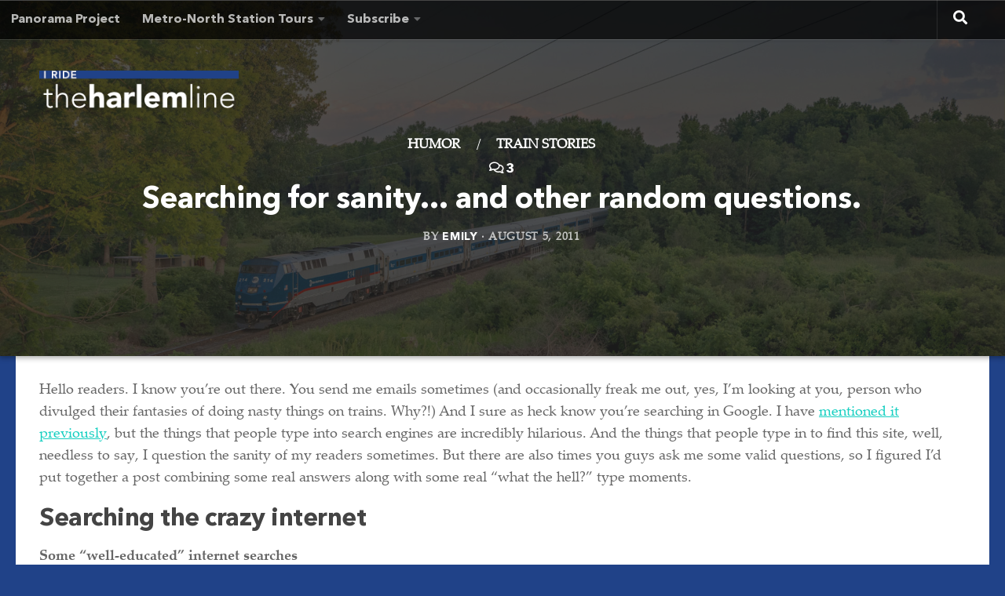

--- FILE ---
content_type: text/html; charset=UTF-8
request_url: https://www.iridetheharlemline.com/2011/08/05/searching-for-sanity-and-other-random-questions/
body_size: 19569
content:
<!DOCTYPE html>
<html class="no-js" lang="en-US" prefix="og: http://ogp.me/ns# fb: http://ogp.me/ns/fb#">
<head>
  <meta charset="UTF-8">
  <meta name="viewport" content="width=device-width, initial-scale=1.0">
  <link rel="profile" href="https://gmpg.org/xfn/11" />
  <link rel="pingback" href="https://www.iridetheharlemline.com/xmlrpc.php">

          <style id="wfc-base-style" type="text/css">
             .wfc-reset-menu-item-first-letter .navbar .nav>li>a:first-letter {font-size: inherit;}.format-icon:before {color: #5A5A5A;}article .format-icon.tc-hide-icon:before, .safari article.format-video .format-icon.tc-hide-icon:before, .chrome article.format-video .format-icon.tc-hide-icon:before, .safari article.format-image .format-icon.tc-hide-icon:before, .chrome article.format-image .format-icon.tc-hide-icon:before, .safari article.format-gallery .format-icon.tc-hide-icon:before, .safari article.attachment .format-icon.tc-hide-icon:before, .chrome article.format-gallery .format-icon.tc-hide-icon:before, .chrome article.attachment .format-icon.tc-hide-icon:before {content: none!important;}h2#tc-comment-title.tc-hide-icon:before {content: none!important;}.archive .archive-header h1.format-icon.tc-hide-icon:before {content: none!important;}.tc-sidebar h3.widget-title.tc-hide-icon:before {content: none!important;}.footer-widgets h3.widget-title.tc-hide-icon:before {content: none!important;}.tc-hide-icon i, i.tc-hide-icon {display: none !important;}.carousel-control {font-family: "Helvetica Neue", Helvetica, Arial, sans-serif;}.social-block a {font-size: 18px;}footer#footer .colophon .social-block a {font-size: 16px;}.social-block.widget_social a {font-size: 14px;}
        </style>
        <title>Searching for sanity&#8230; and other random questions. &#8211; I Ride The Harlem Line</title>
<meta name='robots' content='max-image-preview:large' />
	<style>img:is([sizes="auto" i], [sizes^="auto," i]) { contain-intrinsic-size: 3000px 1500px }</style>
	<script>document.documentElement.className = document.documentElement.className.replace("no-js","js");</script>
<link rel='dns-prefetch' href='//www.googletagmanager.com' />
<link rel='dns-prefetch' href='//pagead2.googlesyndication.com' />
<link rel="alternate" type="application/rss+xml" title="I Ride The Harlem Line &raquo; Feed" href="https://www.iridetheharlemline.com/feed/" />
<link rel="alternate" type="application/rss+xml" title="I Ride The Harlem Line &raquo; Comments Feed" href="https://www.iridetheharlemline.com/comments/feed/" />
<link rel="alternate" type="application/rss+xml" title="I Ride The Harlem Line &raquo; Searching for sanity&#8230; and other random questions. Comments Feed" href="https://www.iridetheharlemline.com/2011/08/05/searching-for-sanity-and-other-random-questions/feed/" />
<link rel='stylesheet' id='wp-block-library-css' href='https://www.iridetheharlemline.com/wp-includes/css/dist/block-library/style.min.css?ver=9a14848d84d6d8cdf3ba263c09d0be48' media='all' />
<style id='global-styles-inline-css'>
:root{--wp--preset--aspect-ratio--square: 1;--wp--preset--aspect-ratio--4-3: 4/3;--wp--preset--aspect-ratio--3-4: 3/4;--wp--preset--aspect-ratio--3-2: 3/2;--wp--preset--aspect-ratio--2-3: 2/3;--wp--preset--aspect-ratio--16-9: 16/9;--wp--preset--aspect-ratio--9-16: 9/16;--wp--preset--color--black: #000000;--wp--preset--color--cyan-bluish-gray: #abb8c3;--wp--preset--color--white: #ffffff;--wp--preset--color--pale-pink: #f78da7;--wp--preset--color--vivid-red: #cf2e2e;--wp--preset--color--luminous-vivid-orange: #ff6900;--wp--preset--color--luminous-vivid-amber: #fcb900;--wp--preset--color--light-green-cyan: #7bdcb5;--wp--preset--color--vivid-green-cyan: #00d084;--wp--preset--color--pale-cyan-blue: #8ed1fc;--wp--preset--color--vivid-cyan-blue: #0693e3;--wp--preset--color--vivid-purple: #9b51e0;--wp--preset--gradient--vivid-cyan-blue-to-vivid-purple: linear-gradient(135deg,rgba(6,147,227,1) 0%,rgb(155,81,224) 100%);--wp--preset--gradient--light-green-cyan-to-vivid-green-cyan: linear-gradient(135deg,rgb(122,220,180) 0%,rgb(0,208,130) 100%);--wp--preset--gradient--luminous-vivid-amber-to-luminous-vivid-orange: linear-gradient(135deg,rgba(252,185,0,1) 0%,rgba(255,105,0,1) 100%);--wp--preset--gradient--luminous-vivid-orange-to-vivid-red: linear-gradient(135deg,rgba(255,105,0,1) 0%,rgb(207,46,46) 100%);--wp--preset--gradient--very-light-gray-to-cyan-bluish-gray: linear-gradient(135deg,rgb(238,238,238) 0%,rgb(169,184,195) 100%);--wp--preset--gradient--cool-to-warm-spectrum: linear-gradient(135deg,rgb(74,234,220) 0%,rgb(151,120,209) 20%,rgb(207,42,186) 40%,rgb(238,44,130) 60%,rgb(251,105,98) 80%,rgb(254,248,76) 100%);--wp--preset--gradient--blush-light-purple: linear-gradient(135deg,rgb(255,206,236) 0%,rgb(152,150,240) 100%);--wp--preset--gradient--blush-bordeaux: linear-gradient(135deg,rgb(254,205,165) 0%,rgb(254,45,45) 50%,rgb(107,0,62) 100%);--wp--preset--gradient--luminous-dusk: linear-gradient(135deg,rgb(255,203,112) 0%,rgb(199,81,192) 50%,rgb(65,88,208) 100%);--wp--preset--gradient--pale-ocean: linear-gradient(135deg,rgb(255,245,203) 0%,rgb(182,227,212) 50%,rgb(51,167,181) 100%);--wp--preset--gradient--electric-grass: linear-gradient(135deg,rgb(202,248,128) 0%,rgb(113,206,126) 100%);--wp--preset--gradient--midnight: linear-gradient(135deg,rgb(2,3,129) 0%,rgb(40,116,252) 100%);--wp--preset--font-size--small: 13px;--wp--preset--font-size--medium: 20px;--wp--preset--font-size--large: 36px;--wp--preset--font-size--x-large: 42px;--wp--preset--font-family--palatino-regular: palatino-regular;--wp--preset--font-family--palatino-italic: palatino-italic;--wp--preset--font-family--palatino-bold: palatino-bold;--wp--preset--font-family--avenir-bold: avenir-bold;--wp--preset--spacing--20: 0.44rem;--wp--preset--spacing--30: 0.67rem;--wp--preset--spacing--40: 1rem;--wp--preset--spacing--50: 1.5rem;--wp--preset--spacing--60: 2.25rem;--wp--preset--spacing--70: 3.38rem;--wp--preset--spacing--80: 5.06rem;--wp--preset--shadow--natural: 6px 6px 9px rgba(0, 0, 0, 0.2);--wp--preset--shadow--deep: 12px 12px 50px rgba(0, 0, 0, 0.4);--wp--preset--shadow--sharp: 6px 6px 0px rgba(0, 0, 0, 0.2);--wp--preset--shadow--outlined: 6px 6px 0px -3px rgba(255, 255, 255, 1), 6px 6px rgba(0, 0, 0, 1);--wp--preset--shadow--crisp: 6px 6px 0px rgba(0, 0, 0, 1);}:where(body) { margin: 0; }.wp-site-blocks > .alignleft { float: left; margin-right: 2em; }.wp-site-blocks > .alignright { float: right; margin-left: 2em; }.wp-site-blocks > .aligncenter { justify-content: center; margin-left: auto; margin-right: auto; }:where(.is-layout-flex){gap: 0.5em;}:where(.is-layout-grid){gap: 0.5em;}.is-layout-flow > .alignleft{float: left;margin-inline-start: 0;margin-inline-end: 2em;}.is-layout-flow > .alignright{float: right;margin-inline-start: 2em;margin-inline-end: 0;}.is-layout-flow > .aligncenter{margin-left: auto !important;margin-right: auto !important;}.is-layout-constrained > .alignleft{float: left;margin-inline-start: 0;margin-inline-end: 2em;}.is-layout-constrained > .alignright{float: right;margin-inline-start: 2em;margin-inline-end: 0;}.is-layout-constrained > .aligncenter{margin-left: auto !important;margin-right: auto !important;}.is-layout-constrained > :where(:not(.alignleft):not(.alignright):not(.alignfull)){margin-left: auto !important;margin-right: auto !important;}body .is-layout-flex{display: flex;}.is-layout-flex{flex-wrap: wrap;align-items: center;}.is-layout-flex > :is(*, div){margin: 0;}body .is-layout-grid{display: grid;}.is-layout-grid > :is(*, div){margin: 0;}body{padding-top: 0px;padding-right: 0px;padding-bottom: 0px;padding-left: 0px;}a:where(:not(.wp-element-button)){text-decoration: underline;}:root :where(.wp-element-button, .wp-block-button__link){background-color: #32373c;border-width: 0;color: #fff;font-family: inherit;font-size: inherit;line-height: inherit;padding: calc(0.667em + 2px) calc(1.333em + 2px);text-decoration: none;}.has-black-color{color: var(--wp--preset--color--black) !important;}.has-cyan-bluish-gray-color{color: var(--wp--preset--color--cyan-bluish-gray) !important;}.has-white-color{color: var(--wp--preset--color--white) !important;}.has-pale-pink-color{color: var(--wp--preset--color--pale-pink) !important;}.has-vivid-red-color{color: var(--wp--preset--color--vivid-red) !important;}.has-luminous-vivid-orange-color{color: var(--wp--preset--color--luminous-vivid-orange) !important;}.has-luminous-vivid-amber-color{color: var(--wp--preset--color--luminous-vivid-amber) !important;}.has-light-green-cyan-color{color: var(--wp--preset--color--light-green-cyan) !important;}.has-vivid-green-cyan-color{color: var(--wp--preset--color--vivid-green-cyan) !important;}.has-pale-cyan-blue-color{color: var(--wp--preset--color--pale-cyan-blue) !important;}.has-vivid-cyan-blue-color{color: var(--wp--preset--color--vivid-cyan-blue) !important;}.has-vivid-purple-color{color: var(--wp--preset--color--vivid-purple) !important;}.has-black-background-color{background-color: var(--wp--preset--color--black) !important;}.has-cyan-bluish-gray-background-color{background-color: var(--wp--preset--color--cyan-bluish-gray) !important;}.has-white-background-color{background-color: var(--wp--preset--color--white) !important;}.has-pale-pink-background-color{background-color: var(--wp--preset--color--pale-pink) !important;}.has-vivid-red-background-color{background-color: var(--wp--preset--color--vivid-red) !important;}.has-luminous-vivid-orange-background-color{background-color: var(--wp--preset--color--luminous-vivid-orange) !important;}.has-luminous-vivid-amber-background-color{background-color: var(--wp--preset--color--luminous-vivid-amber) !important;}.has-light-green-cyan-background-color{background-color: var(--wp--preset--color--light-green-cyan) !important;}.has-vivid-green-cyan-background-color{background-color: var(--wp--preset--color--vivid-green-cyan) !important;}.has-pale-cyan-blue-background-color{background-color: var(--wp--preset--color--pale-cyan-blue) !important;}.has-vivid-cyan-blue-background-color{background-color: var(--wp--preset--color--vivid-cyan-blue) !important;}.has-vivid-purple-background-color{background-color: var(--wp--preset--color--vivid-purple) !important;}.has-black-border-color{border-color: var(--wp--preset--color--black) !important;}.has-cyan-bluish-gray-border-color{border-color: var(--wp--preset--color--cyan-bluish-gray) !important;}.has-white-border-color{border-color: var(--wp--preset--color--white) !important;}.has-pale-pink-border-color{border-color: var(--wp--preset--color--pale-pink) !important;}.has-vivid-red-border-color{border-color: var(--wp--preset--color--vivid-red) !important;}.has-luminous-vivid-orange-border-color{border-color: var(--wp--preset--color--luminous-vivid-orange) !important;}.has-luminous-vivid-amber-border-color{border-color: var(--wp--preset--color--luminous-vivid-amber) !important;}.has-light-green-cyan-border-color{border-color: var(--wp--preset--color--light-green-cyan) !important;}.has-vivid-green-cyan-border-color{border-color: var(--wp--preset--color--vivid-green-cyan) !important;}.has-pale-cyan-blue-border-color{border-color: var(--wp--preset--color--pale-cyan-blue) !important;}.has-vivid-cyan-blue-border-color{border-color: var(--wp--preset--color--vivid-cyan-blue) !important;}.has-vivid-purple-border-color{border-color: var(--wp--preset--color--vivid-purple) !important;}.has-vivid-cyan-blue-to-vivid-purple-gradient-background{background: var(--wp--preset--gradient--vivid-cyan-blue-to-vivid-purple) !important;}.has-light-green-cyan-to-vivid-green-cyan-gradient-background{background: var(--wp--preset--gradient--light-green-cyan-to-vivid-green-cyan) !important;}.has-luminous-vivid-amber-to-luminous-vivid-orange-gradient-background{background: var(--wp--preset--gradient--luminous-vivid-amber-to-luminous-vivid-orange) !important;}.has-luminous-vivid-orange-to-vivid-red-gradient-background{background: var(--wp--preset--gradient--luminous-vivid-orange-to-vivid-red) !important;}.has-very-light-gray-to-cyan-bluish-gray-gradient-background{background: var(--wp--preset--gradient--very-light-gray-to-cyan-bluish-gray) !important;}.has-cool-to-warm-spectrum-gradient-background{background: var(--wp--preset--gradient--cool-to-warm-spectrum) !important;}.has-blush-light-purple-gradient-background{background: var(--wp--preset--gradient--blush-light-purple) !important;}.has-blush-bordeaux-gradient-background{background: var(--wp--preset--gradient--blush-bordeaux) !important;}.has-luminous-dusk-gradient-background{background: var(--wp--preset--gradient--luminous-dusk) !important;}.has-pale-ocean-gradient-background{background: var(--wp--preset--gradient--pale-ocean) !important;}.has-electric-grass-gradient-background{background: var(--wp--preset--gradient--electric-grass) !important;}.has-midnight-gradient-background{background: var(--wp--preset--gradient--midnight) !important;}.has-small-font-size{font-size: var(--wp--preset--font-size--small) !important;}.has-medium-font-size{font-size: var(--wp--preset--font-size--medium) !important;}.has-large-font-size{font-size: var(--wp--preset--font-size--large) !important;}.has-x-large-font-size{font-size: var(--wp--preset--font-size--x-large) !important;}.has-palatino-regular-font-family{font-family: var(--wp--preset--font-family--palatino-regular) !important;}.has-palatino-italic-font-family{font-family: var(--wp--preset--font-family--palatino-italic) !important;}.has-palatino-bold-font-family{font-family: var(--wp--preset--font-family--palatino-bold) !important;}.has-avenir-bold-font-family{font-family: var(--wp--preset--font-family--avenir-bold) !important;}
:where(.wp-block-post-template.is-layout-flex){gap: 1.25em;}:where(.wp-block-post-template.is-layout-grid){gap: 1.25em;}
:where(.wp-block-columns.is-layout-flex){gap: 2em;}:where(.wp-block-columns.is-layout-grid){gap: 2em;}
:root :where(.wp-block-pullquote){font-size: 1.5em;line-height: 1.6;}
</style>
<link rel='stylesheet' id='uaf_client_css-css' href='https://www.iridetheharlemline.com/wp-content/uploads/useanyfont/uaf.css?ver=1764308190' media='all' />
<link rel='stylesheet' id='uag-style-4835-css' href='https://www.iridetheharlemline.com/wp-content/uploads/uag-plugin/assets/5000/uag-css-4835.css?ver=1762629365' media='all' />
<link rel='stylesheet' id='hph-front-style-css' href='https://www.iridetheharlemline.com/wp-content/themes/hueman-pro/addons/assets/front/css/hph-front.css?ver=1.4.251764524485' media='all' />
<link rel='stylesheet' id='hueman-main-style-css' href='https://www.iridetheharlemline.com/wp-content/themes/hueman-pro/assets/front/css/main.min.css?ver=1764524485' media='all' />
<style id='hueman-main-style-inline-css'>
body { font-size:1.00rem; }@media only screen and (min-width: 720px) {
        .nav > li { font-size:1.00rem; }
      }.is-scrolled #header #nav-mobile { background-color: #454e5c; background-color: rgba(69,78,92,0.90) }body { background-color: #204288; }
#ha-large-header .pc-section-slider { height:63vh!important }
#_contextualizer_ui_pro_slider_header_bg_skp__all_post_czr_module.slider-ready .carousel-caption-wrapper { background:rgba(34,34,34,0.79); }
</style>
<link rel='stylesheet' id='hueman-font-awesome-css' href='https://www.iridetheharlemline.com/wp-content/themes/hueman-pro/assets/front/css/font-awesome.min.css?ver=1764524485' media='all' />
<link rel='stylesheet' id='wp-featherlight-css' href='https://www.iridetheharlemline.com/wp-content/plugins/wp-featherlight/css/wp-featherlight.min.css?ver=1.3.4' media='all' />
<script src="https://www.iridetheharlemline.com/wp-includes/js/jquery/jquery.min.js?ver=3.7.1" id="jquery-core-js"></script>
<script src="https://www.iridetheharlemline.com/wp-includes/js/jquery/jquery-migrate.min.js?ver=3.4.1" id="jquery-migrate-js"></script>

<!-- Google tag (gtag.js) snippet added by Site Kit -->
<!-- Google Analytics snippet added by Site Kit -->
<script src="https://www.googletagmanager.com/gtag/js?id=G-FN7RW05NF1" id="google_gtagjs-js" async></script>
<script id="google_gtagjs-js-after">
window.dataLayer = window.dataLayer || [];function gtag(){dataLayer.push(arguments);}
gtag("set","linker",{"domains":["www.iridetheharlemline.com"]});
gtag("js", new Date());
gtag("set", "developer_id.dZTNiMT", true);
gtag("config", "G-FN7RW05NF1");
</script>
<link rel="https://api.w.org/" href="https://www.iridetheharlemline.com/wp-json/" /><link rel="alternate" title="JSON" type="application/json" href="https://www.iridetheharlemline.com/wp-json/wp/v2/posts/4835" /><link rel="EditURI" type="application/rsd+xml" title="RSD" href="https://www.iridetheharlemline.com/xmlrpc.php?rsd" />

<link rel='shortlink' href='https://www.iridetheharlemline.com/?p=4835' />
<link rel="alternate" title="oEmbed (JSON)" type="application/json+oembed" href="https://www.iridetheharlemline.com/wp-json/oembed/1.0/embed?url=https%3A%2F%2Fwww.iridetheharlemline.com%2F2011%2F08%2F05%2Fsearching-for-sanity-and-other-random-questions%2F" />
<link rel="alternate" title="oEmbed (XML)" type="text/xml+oembed" href="https://www.iridetheharlemline.com/wp-json/oembed/1.0/embed?url=https%3A%2F%2Fwww.iridetheharlemline.com%2F2011%2F08%2F05%2Fsearching-for-sanity-and-other-random-questions%2F&#038;format=xml" />
<meta name="generator" content="Site Kit by Google 1.166.0" /><meta name="google-site-verification" content="JW_7MyNe3V2l05K7lYy2n-Ea_N_4PizB04xVbE8sNgc" /><script type="text/javascript">
(function(url){
	if(/(?:Chrome\/26\.0\.1410\.63 Safari\/537\.31|WordfenceTestMonBot)/.test(navigator.userAgent)){ return; }
	var addEvent = function(evt, handler) {
		if (window.addEventListener) {
			document.addEventListener(evt, handler, false);
		} else if (window.attachEvent) {
			document.attachEvent('on' + evt, handler);
		}
	};
	var removeEvent = function(evt, handler) {
		if (window.removeEventListener) {
			document.removeEventListener(evt, handler, false);
		} else if (window.detachEvent) {
			document.detachEvent('on' + evt, handler);
		}
	};
	var evts = 'contextmenu dblclick drag dragend dragenter dragleave dragover dragstart drop keydown keypress keyup mousedown mousemove mouseout mouseover mouseup mousewheel scroll'.split(' ');
	var logHuman = function() {
		if (window.wfLogHumanRan) { return; }
		window.wfLogHumanRan = true;
		var wfscr = document.createElement('script');
		wfscr.type = 'text/javascript';
		wfscr.async = true;
		wfscr.src = url + '&r=' + Math.random();
		(document.getElementsByTagName('head')[0]||document.getElementsByTagName('body')[0]).appendChild(wfscr);
		for (var i = 0; i < evts.length; i++) {
			removeEvent(evts[i], logHuman);
		}
	};
	for (var i = 0; i < evts.length; i++) {
		addEvent(evts[i], logHuman);
	}
})('//www.iridetheharlemline.com/?wordfence_lh=1&hid=3C1EC438C1C871FE2E62BEAF4C2E5571');
</script>    <link rel="preload" as="font" type="font/woff2" href="https://www.iridetheharlemline.com/wp-content/themes/hueman-pro/assets/front/webfonts/fa-brands-400.woff2?v=5.15.2" crossorigin="anonymous"/>
    <link rel="preload" as="font" type="font/woff2" href="https://www.iridetheharlemline.com/wp-content/themes/hueman-pro/assets/front/webfonts/fa-regular-400.woff2?v=5.15.2" crossorigin="anonymous"/>
    <link rel="preload" as="font" type="font/woff2" href="https://www.iridetheharlemline.com/wp-content/themes/hueman-pro/assets/front/webfonts/fa-solid-900.woff2?v=5.15.2" crossorigin="anonymous"/>
  <link rel="preload" as="font" type="font/woff" href="https://www.iridetheharlemline.com/wp-content/themes/hueman-pro/assets/front/fonts/titillium-light-webfont.woff" crossorigin="anonymous"/>
<link rel="preload" as="font" type="font/woff" href="https://www.iridetheharlemline.com/wp-content/themes/hueman-pro/assets/front/fonts/titillium-lightitalic-webfont.woff" crossorigin="anonymous"/>
<link rel="preload" as="font" type="font/woff" href="https://www.iridetheharlemline.com/wp-content/themes/hueman-pro/assets/front/fonts/titillium-regular-webfont.woff" crossorigin="anonymous"/>
<link rel="preload" as="font" type="font/woff" href="https://www.iridetheharlemline.com/wp-content/themes/hueman-pro/assets/front/fonts/titillium-regularitalic-webfont.woff" crossorigin="anonymous"/>
<link rel="preload" as="font" type="font/woff" href="https://www.iridetheharlemline.com/wp-content/themes/hueman-pro/assets/front/fonts/titillium-semibold-webfont.woff" crossorigin="anonymous"/>
<style>
  /*  base : fonts
/* ------------------------------------ */
body { font-family: "Titillium", Arial, sans-serif; }
@font-face {
  font-family: 'Titillium';
  src: url('https://www.iridetheharlemline.com/wp-content/themes/hueman-pro/assets/front/fonts/titillium-light-webfont.eot');
  src: url('https://www.iridetheharlemline.com/wp-content/themes/hueman-pro/assets/front/fonts/titillium-light-webfont.svg#titillium-light-webfont') format('svg'),
     url('https://www.iridetheharlemline.com/wp-content/themes/hueman-pro/assets/front/fonts/titillium-light-webfont.eot?#iefix') format('embedded-opentype'),
     url('https://www.iridetheharlemline.com/wp-content/themes/hueman-pro/assets/front/fonts/titillium-light-webfont.woff') format('woff'),
     url('https://www.iridetheharlemline.com/wp-content/themes/hueman-pro/assets/front/fonts/titillium-light-webfont.ttf') format('truetype');
  font-weight: 300;
  font-style: normal;
}
@font-face {
  font-family: 'Titillium';
  src: url('https://www.iridetheharlemline.com/wp-content/themes/hueman-pro/assets/front/fonts/titillium-lightitalic-webfont.eot');
  src: url('https://www.iridetheharlemline.com/wp-content/themes/hueman-pro/assets/front/fonts/titillium-lightitalic-webfont.svg#titillium-lightitalic-webfont') format('svg'),
     url('https://www.iridetheharlemline.com/wp-content/themes/hueman-pro/assets/front/fonts/titillium-lightitalic-webfont.eot?#iefix') format('embedded-opentype'),
     url('https://www.iridetheharlemline.com/wp-content/themes/hueman-pro/assets/front/fonts/titillium-lightitalic-webfont.woff') format('woff'),
     url('https://www.iridetheharlemline.com/wp-content/themes/hueman-pro/assets/front/fonts/titillium-lightitalic-webfont.ttf') format('truetype');
  font-weight: 300;
  font-style: italic;
}
@font-face {
  font-family: 'Titillium';
  src: url('https://www.iridetheharlemline.com/wp-content/themes/hueman-pro/assets/front/fonts/titillium-regular-webfont.eot');
  src: url('https://www.iridetheharlemline.com/wp-content/themes/hueman-pro/assets/front/fonts/titillium-regular-webfont.svg#titillium-regular-webfont') format('svg'),
     url('https://www.iridetheharlemline.com/wp-content/themes/hueman-pro/assets/front/fonts/titillium-regular-webfont.eot?#iefix') format('embedded-opentype'),
     url('https://www.iridetheharlemline.com/wp-content/themes/hueman-pro/assets/front/fonts/titillium-regular-webfont.woff') format('woff'),
     url('https://www.iridetheharlemline.com/wp-content/themes/hueman-pro/assets/front/fonts/titillium-regular-webfont.ttf') format('truetype');
  font-weight: 400;
  font-style: normal;
}
@font-face {
  font-family: 'Titillium';
  src: url('https://www.iridetheharlemline.com/wp-content/themes/hueman-pro/assets/front/fonts/titillium-regularitalic-webfont.eot');
  src: url('https://www.iridetheharlemline.com/wp-content/themes/hueman-pro/assets/front/fonts/titillium-regularitalic-webfont.svg#titillium-regular-webfont') format('svg'),
     url('https://www.iridetheharlemline.com/wp-content/themes/hueman-pro/assets/front/fonts/titillium-regularitalic-webfont.eot?#iefix') format('embedded-opentype'),
     url('https://www.iridetheharlemline.com/wp-content/themes/hueman-pro/assets/front/fonts/titillium-regularitalic-webfont.woff') format('woff'),
     url('https://www.iridetheharlemline.com/wp-content/themes/hueman-pro/assets/front/fonts/titillium-regularitalic-webfont.ttf') format('truetype');
  font-weight: 400;
  font-style: italic;
}
@font-face {
    font-family: 'Titillium';
    src: url('https://www.iridetheharlemline.com/wp-content/themes/hueman-pro/assets/front/fonts/titillium-semibold-webfont.eot');
    src: url('https://www.iridetheharlemline.com/wp-content/themes/hueman-pro/assets/front/fonts/titillium-semibold-webfont.svg#titillium-semibold-webfont') format('svg'),
         url('https://www.iridetheharlemline.com/wp-content/themes/hueman-pro/assets/front/fonts/titillium-semibold-webfont.eot?#iefix') format('embedded-opentype'),
         url('https://www.iridetheharlemline.com/wp-content/themes/hueman-pro/assets/front/fonts/titillium-semibold-webfont.woff') format('woff'),
         url('https://www.iridetheharlemline.com/wp-content/themes/hueman-pro/assets/front/fonts/titillium-semibold-webfont.ttf') format('truetype');
  font-weight: 600;
  font-style: normal;
}
</style>
  <!--[if lt IE 9]>
<script src="https://www.iridetheharlemline.com/wp-content/themes/hueman-pro/assets/front/js/ie/html5shiv-printshiv.min.js"></script>
<script src="https://www.iridetheharlemline.com/wp-content/themes/hueman-pro/assets/front/js/ie/selectivizr.js"></script>
<![endif]-->

<!-- Google AdSense meta tags added by Site Kit -->
<meta name="google-adsense-platform-account" content="ca-host-pub-2644536267352236">
<meta name="google-adsense-platform-domain" content="sitekit.withgoogle.com">
<!-- End Google AdSense meta tags added by Site Kit -->
<link rel="canonical" href="https://www.iridetheharlemline.com/2011/08/05/searching-for-sanity-and-other-random-questions/" />


<!-- Google AdSense snippet added by Site Kit -->
<script async src="https://pagead2.googlesyndication.com/pagead/js/adsbygoogle.js?client=ca-pub-6552538199758173&amp;host=ca-host-pub-2644536267352236" crossorigin="anonymous"></script>

<!-- End Google AdSense snippet added by Site Kit -->
<style class='wp-fonts-local'>
@font-face{font-family:palatino-regular;font-style:normal;font-weight:400;font-display:fallback;src:url('https://www.iridetheharlemline.com/wp-content/uploads/useanyfont/3755Palatino-Regular.woff2') format('woff2');}
@font-face{font-family:palatino-italic;font-style:normal;font-weight:400;font-display:fallback;src:url('https://www.iridetheharlemline.com/wp-content/uploads/useanyfont/9404Palatino-Italic.woff2') format('woff2');}
@font-face{font-family:palatino-bold;font-style:normal;font-weight:400;font-display:fallback;src:url('https://www.iridetheharlemline.com/wp-content/uploads/useanyfont/472Palatino-Bold.woff2') format('woff2');}
@font-face{font-family:avenir-bold;font-style:normal;font-weight:400;font-display:fallback;src:url('https://www.iridetheharlemline.com/wp-content/uploads/useanyfont/3980Avenir-Bold.woff2') format('woff2');}
</style>
		<style id="wp-custom-css">
			.chonker {border-radius: 40px !important;}

.fas {display: inline !important; padding-right:8px !important;}

.smartcatbtn {
margin-top:10px;
display: inline-block;
padding: 6px 12px;
margin-bottom: 0;
font-size: 18px;
text-align: center;
white-space: nowrap;
vertical-align: middle;
-ms-touch-action: manipulation;
touch-action: manipulation;
cursor: pointer;
-webkit-user-select: none;
-moz-user-select: none;
-ms-user-select: none;
user-select: none;
background-image: none;
text-decoration: none;
color: #ffffff;
background-color: #204288;
font-family: 'avenir-bold';
}

.smartcatbtn:hover {
background-color: #189cdd;
}

.smartcatbtn a {
color: #ffffff;
}

.itemdate {
padding-top:10px;
}

.hentry h2 {
font-size:20pt;
padding-top:10px;
}

.item-img img {
width:400px;
float:right;
padding-left:20px;
}

.item {
border:1px solid #eaeaea;
font-size:12pt;
line-height:150%;
padding:20px;
margin-bottom:20px;
display: inline-block;
width:95%;
}

.blockquotey {
    font-style: italic;
    margin: 0.35em 0;
    padding: 0.35em 60px;
   	padding-top:10px;
    position: relative;
    color: #1c6fb2;
}
 
.blockquotey:before {
    display: block;
  	font-family: 'georgia';
    content: "\201C";
    font-size: 100px;
    position: absolute;
    left: 10px;
    top: 30px;
    color: #1c6fb2;
	  font-style: normal;
}		</style>
		            <style id="grids-css" type="text/css">
                .post-list .grid-item {float: left; }
                .cols-1 .grid-item { width: 100%; }
                .cols-2 .grid-item { width: 50%; }
                .cols-3 .grid-item { width: 33.3%; }
                .cols-4 .grid-item { width: 25%; }
                @media only screen and (max-width: 719px) {
                      #grid-wrapper .grid-item{
                        width: 100%;
                      }
                }
            </style>
            
<!-- START - Open Graph and Twitter Card Tags 3.3.7 -->
 <!-- Facebook Open Graph -->
  <meta property="og:locale" content="en_US"/>
  <meta property="og:site_name" content="I Ride The Harlem Line"/>
  <meta property="og:title" content="Searching for sanity... and other random questions."/>
  <meta property="og:url" content="https://www.iridetheharlemline.com/2011/08/05/searching-for-sanity-and-other-random-questions/"/>
  <meta property="og:type" content="article"/>
  <meta property="og:description" content="Hello readers. I know you&#039;re out there. You send me emails sometimes (and occasionally freak me out, yes, I&#039;m looking at you, person who divulged their fantasies of doing nasty things on trains. Why?!) And I sure as heck know you&#039;re searching in Google. I have mentioned it previously, but the things"/>
  <meta property="og:image" content="http://www.iridetheharlemline.com/wp-content/uploads/2011/08/conductorbathroom-400x575.jpg"/>
  <meta property="og:image:url" content="http://www.iridetheharlemline.com/wp-content/uploads/2011/08/conductorbathroom-400x575.jpg"/>
  <meta property="article:published_time" content="2011-08-05T12:57:20-04:00"/>
  <meta property="article:modified_time" content="2011-08-05T12:57:20-04:00" />
  <meta property="og:updated_time" content="2011-08-05T12:57:20-04:00" />
  <meta property="article:publisher" content="https://www.facebook.com/IRideTheHarlemLine"/>
 <!-- Google+ / Schema.org -->
 <!-- Twitter Cards -->
  <meta name="twitter:title" content="Searching for sanity... and other random questions."/>
  <meta name="twitter:url" content="https://www.iridetheharlemline.com/2011/08/05/searching-for-sanity-and-other-random-questions/"/>
  <meta name="twitter:description" content="Hello readers. I know you&#039;re out there. You send me emails sometimes (and occasionally freak me out, yes, I&#039;m looking at you, person who divulged their fantasies of doing nasty things on trains. Why?!) And I sure as heck know you&#039;re searching in Google. I have mentioned it previously, but the things"/>
  <meta name="twitter:image" content="http://www.iridetheharlemline.com/wp-content/uploads/2011/08/conductorbathroom-400x575.jpg"/>
  <meta name="twitter:card" content="summary_large_image"/>
  <meta name="twitter:site" content="@mtaHarlemLine"/>
 <!-- SEO -->
 <!-- Misc. tags -->
 <!-- is_singular -->
<!-- END - Open Graph and Twitter Card Tags 3.3.7 -->
	
</head>

<body class="wp-singular post-template-default single single-post postid-4835 single-format-standard wp-custom-logo wp-embed-responsive wp-theme-hueman-pro wp-featherlight-captions col-1c full-width topbar-enabled header-desktop-sticky header-mobile-sticky hueman-pro-1-4-25 chrome modula-best-grid-gallery pro-header-on header-skin-dark">
<div id="wrapper">
  <a class="screen-reader-text skip-link" href="#content">Skip to content</a>
  
  <header id="header" class="top-menu-mobile-on one-mobile-menu top_menu header-ads-desktop  topbar-transparent">
        <nav class="nav-container group mobile-menu mobile-sticky " id="nav-mobile" data-menu-id="header-1">
  <div class="mobile-title-logo-in-header"><p class="site-title">                  <a class="custom-logo-link" href="https://www.iridetheharlemline.com/" rel="home" title="I Ride The Harlem Line | Home page"><img src="https://www.iridetheharlemline.com/wp-content/uploads/2021/01/title.png" alt="I Ride The Harlem Line" width="271" height="64"/></a>                </p></div>
        
                    <!-- <div class="ham__navbar-toggler collapsed" aria-expanded="false">
          <div class="ham__navbar-span-wrapper">
            <span class="ham-toggler-menu__span"></span>
          </div>
        </div> -->
        <button class="ham__navbar-toggler-two collapsed" title="Menu" aria-expanded="false">
          <span class="ham__navbar-span-wrapper">
            <span class="line line-1"></span>
            <span class="line line-2"></span>
            <span class="line line-3"></span>
          </span>
        </button>
            
      <div class="nav-text"></div>
      <div class="nav-wrap container">
                  <ul class="nav container-inner group mobile-search">
                            <li>
                  <form role="search" method="get" class="search-form" action="https://www.iridetheharlemline.com/">
				<label>
					<span class="screen-reader-text">Search for:</span>
					<input type="search" class="search-field" placeholder="Search &hellip;" value="" name="s" />
				</label>
				<input type="submit" class="search-submit" value="Search" />
			</form>                </li>
                      </ul>
                <ul id="menu-main-menu" class="nav container-inner group"><li id="menu-item-9741" class="menu-item menu-item-type-post_type menu-item-object-page menu-item-9741"><a href="https://www.iridetheharlemline.com/harlem-line-panorama-project/">Panorama Project</a></li>
<li id="menu-item-9746" class="menu-item menu-item-type-custom menu-item-object-custom menu-item-has-children menu-item-9746"><a href="http://www.iridetheharlemline.com/harlem-line-panorama-project/">Metro-North Station Tours</a>
<ul class="sub-menu">
	<li id="menu-item-9747" class="menu-item menu-item-type-post_type menu-item-object-page menu-item-9747"><a href="https://www.iridetheharlemline.com/list-of-harlem-line-stations/">Harlem Line</a></li>
	<li id="menu-item-9755" class="menu-item menu-item-type-post_type menu-item-object-page menu-item-9755"><a href="https://www.iridetheharlemline.com/list-of-hudson-line-stations/">Hudson Line</a></li>
	<li id="menu-item-9748" class="menu-item menu-item-type-post_type menu-item-object-page menu-item-9748"><a href="https://www.iridetheharlemline.com/list-of-stations/">New Haven Line</a></li>
	<li id="menu-item-9756" class="menu-item menu-item-type-post_type menu-item-object-page menu-item-9756"><a href="https://www.iridetheharlemline.com/list-of-west-of-hudson-stations/">Pascack Valley Line</a></li>
	<li id="menu-item-9757" class="menu-item menu-item-type-post_type menu-item-object-page menu-item-9757"><a href="https://www.iridetheharlemline.com/list-of-west-of-hudson-stations/">Port Jervis Line</a></li>
</ul>
</li>
<li id="menu-item-9815" class="menu-item menu-item-type-custom menu-item-object-custom menu-item-has-children menu-item-9815"><a href="#">Subscribe</a>
<ul class="sub-menu">
	<li id="menu-item-9816" class="menu-item menu-item-type-custom menu-item-object-custom menu-item-9816"><a href="http://www.iridetheharlemline.com/subscribe-by-email/">By Email</a></li>
	<li id="menu-item-9817" class="menu-item menu-item-type-custom menu-item-object-custom menu-item-9817"><a href="http://feeds.feedburner.com/IRideTheHarlemLine">RSS Feed</a></li>
	<li id="menu-item-9819" class="menu-item menu-item-type-custom menu-item-object-custom menu-item-9819"><a href="https://www.facebook.com/IRideTheHarlemLine">On Facebook</a></li>
	<li id="menu-item-9818" class="menu-item menu-item-type-custom menu-item-object-custom menu-item-9818"><a href="https://twitter.com/harlemrailroad">On Twitter</a></li>
	<li id="menu-item-9820" class="menu-item menu-item-type-custom menu-item-object-custom menu-item-9820"><a href="http://instagram.com/mtaharlemline">On Instagram</a></li>
	<li id="menu-item-9821" class="menu-item menu-item-type-custom menu-item-object-custom menu-item-9821"><a href="https://www.youtube.com/user/mtaHarlemLine">On YouTube</a></li>
</ul>
</li>
</ul>      </div>
</nav><!--/#nav-topbar-->  
        <nav class="nav-container group desktop-menu desktop-sticky " id="nav-topbar" data-menu-id="header-2">
    <div class="nav-text"></div>
  <div class="topbar-toggle-down">
    <i class="fas fa-angle-double-down" aria-hidden="true" data-toggle="down" title="Expand menu"></i>
    <i class="fas fa-angle-double-up" aria-hidden="true" data-toggle="up" title="Collapse menu"></i>
  </div>
  <div class="nav-wrap container">
    <ul id="menu-main-menu-1" class="nav container-inner group"><li class="menu-item menu-item-type-post_type menu-item-object-page menu-item-9741"><a href="https://www.iridetheharlemline.com/harlem-line-panorama-project/">Panorama Project</a></li>
<li class="menu-item menu-item-type-custom menu-item-object-custom menu-item-has-children menu-item-9746"><a href="http://www.iridetheharlemline.com/harlem-line-panorama-project/">Metro-North Station Tours</a>
<ul class="sub-menu">
	<li class="menu-item menu-item-type-post_type menu-item-object-page menu-item-9747"><a href="https://www.iridetheharlemline.com/list-of-harlem-line-stations/">Harlem Line</a></li>
	<li class="menu-item menu-item-type-post_type menu-item-object-page menu-item-9755"><a href="https://www.iridetheharlemline.com/list-of-hudson-line-stations/">Hudson Line</a></li>
	<li class="menu-item menu-item-type-post_type menu-item-object-page menu-item-9748"><a href="https://www.iridetheharlemline.com/list-of-stations/">New Haven Line</a></li>
	<li class="menu-item menu-item-type-post_type menu-item-object-page menu-item-9756"><a href="https://www.iridetheharlemline.com/list-of-west-of-hudson-stations/">Pascack Valley Line</a></li>
	<li class="menu-item menu-item-type-post_type menu-item-object-page menu-item-9757"><a href="https://www.iridetheharlemline.com/list-of-west-of-hudson-stations/">Port Jervis Line</a></li>
</ul>
</li>
<li class="menu-item menu-item-type-custom menu-item-object-custom menu-item-has-children menu-item-9815"><a href="#">Subscribe</a>
<ul class="sub-menu">
	<li class="menu-item menu-item-type-custom menu-item-object-custom menu-item-9816"><a href="http://www.iridetheharlemline.com/subscribe-by-email/">By Email</a></li>
	<li class="menu-item menu-item-type-custom menu-item-object-custom menu-item-9817"><a href="http://feeds.feedburner.com/IRideTheHarlemLine">RSS Feed</a></li>
	<li class="menu-item menu-item-type-custom menu-item-object-custom menu-item-9819"><a href="https://www.facebook.com/IRideTheHarlemLine">On Facebook</a></li>
	<li class="menu-item menu-item-type-custom menu-item-object-custom menu-item-9818"><a href="https://twitter.com/harlemrailroad">On Twitter</a></li>
	<li class="menu-item menu-item-type-custom menu-item-object-custom menu-item-9820"><a href="http://instagram.com/mtaharlemline">On Instagram</a></li>
	<li class="menu-item menu-item-type-custom menu-item-object-custom menu-item-9821"><a href="https://www.youtube.com/user/mtaHarlemLine">On YouTube</a></li>
</ul>
</li>
</ul>  </div>
      <div id="topbar-header-search" class="container">
      <div class="container-inner">
        <button class="toggle-search"><i class="fas fa-search"></i></button>
        <div class="search-expand">
          <div class="search-expand-inner"><form role="search" method="get" class="search-form" action="https://www.iridetheharlemline.com/">
				<label>
					<span class="screen-reader-text">Search for:</span>
					<input type="search" class="search-field" placeholder="Search &hellip;" value="" name="s" />
				</label>
				<input type="submit" class="search-submit" value="Search" />
			</form></div>
        </div>
      </div><!--/.container-inner-->
    </div><!--/.container-->
  
</nav><!--/#nav-topbar-->  
  <div class="container group">
        <div class="container-inner">

      <div class="group hu-pad central-header-zone">
          <div class="logo-tagline-group">
              <p class="site-title">                  <a class="custom-logo-link" href="https://www.iridetheharlemline.com/" rel="home" title="I Ride The Harlem Line | Home page"><img src="https://www.iridetheharlemline.com/wp-content/uploads/2021/01/title.png" alt="I Ride The Harlem Line" width="271" height="64"/></a>                </p>                        </div>

                </div>

      
    </div><!--/.container-inner-->
      </div><!--/.container-->

</header><!--/#header-->
          <div id="ha-large-header" class="container-fluid section ">
          


      
    <div id="_contextualizer_ui_pro_slider_header_bg_skp__all_post_czr_module" class="pc-section-slider  parallax-wrapper lazy-load-on ">
        <div class="czr-css-loader czr-mr-loader"><div></div><div></div><div></div></div>
        <div class="carousel-inner center-slides-enabled " data-parallax-ratio="0.55">
          
                                                <div id="default_item_pro_slider_header_bg_czr_module" class=" carousel-cell item slide-attachment-id-">
                      <!-- <div class="filter"></div> -->
                      <div class="carousel-image">
                          <img width="1920" height="1200" src="[data-uri]" class="attachment-full size-full" alt="" decoding="async" fetchpriority="high" data-flickity-lazyload="https://www.iridetheharlemline.com/wp-content/uploads/2021/01/default.jpg" />                      </div> <!-- .carousel-image -->
                        <div class="carousel-caption-wrapper">
          <div class="carousel-caption">
                                <ul class="meta-single group">
                                                                          <li class="category"><a href="https://www.iridetheharlemline.com/category/humor/" rel="category tag">Humor</a> <span>/</span> <a href="https://www.iridetheharlemline.com/category/train-stories/" rel="category tag">Train Stories</a></li>
                                                                                                <li class="comments"><a href="https://www.iridetheharlemline.com/2011/08/05/searching-for-sanity-and-other-random-questions/#comments"><i class="far fa-comments"></i>3</a></li>
                                        </ul>
                            <h2 class="hph-title display-1 thick very-big" style="display:block">Searching for sanity… and other random questions.</h2><h3 class="hph-subtitle semi-bold" style="display:none"></h3><a href="javascript:void(0)"  class="hph-cta btn btn-fill btn-skin btn-large" style="display:none" title=""></a>                              <div class="hph-single-author-date">  <p class="post-byline">
       by     <span class="vcard author">
       <span class="fn"><a href="https://www.iridetheharlemline.com/author/eemharlem/" title="Posts by Emily" rel="author">Emily</a></span>
     </span>
     &middot;
                                            <time class="published" datetime="2011-08-05T12:57:20-04:00">August 5, 2011</time>
                      </p>
</div>
                        </div>
      </div>
                  </div><!-- /.item -->
                  </div>

        
        
              <script type="text/javascript" id="_contextualizer_ui_pro_slider_header_bg_skp__all_post_czr_module_script">
          var _fireWhenCzrAppReady = function() {
              jQuery( function($) {
                    var args = {};
                    args['module_id']       = "_contextualizer_ui_pro_slider_header_bg_skp__all_post_czr_module";
                    args['isSingleSlide']   = true;
                    args['isAutoplay']      = false;

                    args['pauseAutoPlayOnHover'] = true;
                    args['isLazyLoad']      = true;
                    args['isFreeScroll']    = false;
                    args['isParallaxOn']    = true;
                    args['parallaxRatio']    = _.isNumber( parseInt( 25, 10 ) ) ? Math.round( parseInt( 25, 10 ) * 100.0 / 100) / 100 : 0.55;

                    //Time interval is saved in seconds and has to be converted into ms
                    args['timeInterval']    = _.isNumber( 5 ) ? 5 * 1000 : 5000;//<= in ms

                    args['isFixedCaption']  = false;

                    args['captionFontRatio']  = _.isNumber( parseInt( 0, 10 ) ) ? parseInt( 0, 10 ) : 0;

                    args['isDoingPartialRefresh'] = false;
                    //instantiate on first run, then on the following runs, call fire statically
                    var _do = function() {
                          if ( czrapp.proHeaderSlid ) {
                                czrapp.proHeaderSlid.fire( args );
                          } else {
                                var _map = $.extend( true, {}, czrapp.customMap() );
                                _map = $.extend( _map, {
                                      proHeaderSlid : {
                                            ctor : czrapp.Base.extend( czrapp.methods.ProHeaderSlid ),
                                            ready : [ 'fire' ],
                                            options : args
                                      }
                                });
                                //this is listened to in xfire.js
                                czrapp.customMap( _map );
                          }
                    };
                    if ( ! _.isUndefined( czrapp ) && czrapp.ready ) {
                          if ( 'resolved' == czrapp.ready.state() ) {
                                _do();
                          } else {
                                czrapp.ready.done( _do );
                          }
                    }
              });
          };//document.addEventListener('czrapp-is-ready'
          if ( window.czrapp && czrapp.methods && czrapp.methods.ProHeaderSlid ) {
                _fireWhenCzrAppReady()
          } else {
                document.addEventListener('hu-hph-front-loaded', _fireWhenCzrAppReady );
          }
      </script>
    
    </div> <!-- pc-section-slider -->
<!-- </div> id="ha-large-header" -->        </div>
        
  <div class="container" id="page">
    <div class="container-inner">
            <div class="main">
        <div class="main-inner group">
          
              <main class="content" id="content">
                    <div class="hu-pad group">
              <article class="post-4835 post type-post status-publish format-standard hentry category-humor category-train-stories tag-conductor tag-goldens-bridge tag-harlem-line tag-metro-north tag-new-york-city tag-sick">
    <div class="post-inner group">

      
                                
      <div class="clear"></div>

      <div class="entry themeform">
        <div class="entry-inner">
          <p>Hello readers. I know you&#8217;re out there. You send me emails sometimes (and occasionally freak me out, yes, I&#8217;m looking at you, person who divulged their fantasies of doing nasty things on trains. Why?!) And I sure as heck know you&#8217;re searching in Google. I have <a href="http://www.iridetheharlemline.com/2010/01/20/my-readers-may-be-sick-bastards/">mentioned it previously</a>, but the things that people type into search engines are incredibly hilarious. And the things that people type in to find this site, well, needless to say, I question the sanity of my readers sometimes. But there are also times you guys ask me some valid questions, so I figured I&#8217;d put together a post combining some real answers along with some real &#8220;what the hell?&#8221; type moments.</p>
<h3>Searching the crazy internet</h3>
<p><strong>Some &#8220;well-educated&#8221; internet searches</strong><br />
If you had to take a guess as to the number one thing that people have been searching for (in google and other search engines), and finding this site, what would it be? If you said Hermon Raju, then you would be totally correct. When I <a href="http://www.iridetheharlemline.com/2011/06/19/be-nice-to-your-conductor-or-youll-wind-up-on-the-internet/">first posted</a> about this &#8220;well-educated&#8221; Metro-North rider, I refused to mention her name. But since she has not only publicly admitted that the woman in the video was her, tried to hire a PR rep to repair her reputation, and went on record saying that she feels she was &#8220;raped by the internet,&#8221; I&#8217;m pretty much declaring her fair game. All of the terms below wound up bringing people to this site, so I must say, Hermon Raju, thank you for the visitors! Despite how well-educated you think you are, you clearly didn&#8217;t have the sense to just keep your mouth shut&#8230; not only on the train, but also by making yourself again a news story by searching for a person to &#8220;repair your reputation.&#8221;</p>
<blockquote><p>educated girl yelling at conductor<br />
educated woman kicked off train<br />
well-educated train rider<br />
crazy lady arguing with conductor<br />
followup to educated obnoxious woman onthe metro north train<br />
identity of the &#8220;well-educated&#8221; women who snap on metro-north<br />
lady with an education arguing with train conductor in ny<br />
metro north commuter well educated identity<br />
mta girl well educated metro north<br />
woman arguing on metro north train identified<br />
do you know how well-educated i am, i ride the harlem line<br />
rude woman in metro educated<br />
train rider more educated than you<br />
viral woman arguing with train employee</p></blockquote>
<p>And for everyone other than Raju that is looking for yet another laugh, rumor has it the conductor in the video was reprimanded for not wearing her hat at the time. Oh, Metro North. Always thinking about the important stuff. </p>
<p><b>You seriously typed that into a search engine? WTF-worthy searches:</b><br />
Sometimes when I look at these search keyword lists, I sincerely worry about the people that are inhabiting this planet we call Earth. Apparently the intelligence level of some of the inhabitants is dangerously low. I can&#8217;t believe people typed in this stuff:</p>
<blockquote><p>body of drunk found in wassaic<br />
wetting my panties on the train story<br />
cool lesbian on a train<br />
getting my 6th gun in westchester county<br />
girls doing the cat work with metro north<br />
groping on bus and train vids<br />
japan fuck on a subway train</p></blockquote>
<h3>Questions that people search for:</h3>
<p><strong>How do you ride free on metro north?</strong><br />
There are a lot of strategies for riding free on trains. My best suggestion is for you to ride in the sixth car of an eight car train, and to look for the special conductor&#8217;s bathrooms. People always try to hide in the regular bathrooms, and not only do they smell, you will most likely have some people bothering you at some point. However, nobody ever looks in the conductor&#8217;s bathroom. If you knock on the door a few times, usually the door will pop open with no trouble, and you can hide in there for as long you want. Enjoy the free ride! In case you weren&#8217;t sure what a conductor&#8217;s bathroom looks like, I have a picture for you.</p>
<p><a href="http://www.iridetheharlemline.com/wp-content/uploads/2011/08/conductorbathroom.jpg"><img decoding="async" src="http://www.iridetheharlemline.com/wp-content/uploads/2011/08/conductorbathroom-400x575.jpg" alt="" title="If you believed this, you are an idiot" width="400" height="575" class="alignnone size-medium wp-image-5594" srcset="https://www.iridetheharlemline.com/wp-content/uploads/2011/08/conductorbathroom-400x575.jpg 400w, https://www.iridetheharlemline.com/wp-content/uploads/2011/08/conductorbathroom.jpg 553w" sizes="(max-width: 400px) 100vw, 400px" /></a><br />
<em>Ignore the window &#8211; it is just there to throw you off</em></p>
<p><strong>Do you have to pay to ride mta from harlem to grand central?</strong><br />
Not if you follow the steps listed above.</p>
<p><strong>Is it safe at goldens bridge train station?</strong><br />
The good majority of Harlem Line stations are fairly safe. I wouldn&#8217;t worry about much at Goldens Bridge &#8211; but if you see a guy that looks like Santa Claus hanging around, I&#8217;d probably run away. He has been known to show up at the station with <a href="http://www.iridetheharlemline.com/2009/05/12/fmylife-and-pantsless-santa-claus/">no pants on</a>, and is miserably drunk about 99% of the time. Don&#8217;t worry &#8211; he can barely walk, let alone run!</p>
<p><strong>Does the harlem line have bathrooms in the train?</strong><br />
Provided that no dipshit is hiding in it to get a free ride, yes the trains do have bathrooms.</p>
<p><strong>Do sketchy people board the harlem train line?</strong><br />
Well, it depends on what you mean by sketchy. If your definition of sketchy includes women who push their cats around in baby carriages, then yes, sketchy people do board trains. My personal favorites, however, are the artistic types that sketch people on the train (though I guess they would be <em>sketching</em> people and not sketchy). You can find <a href="http://rwang3774.wordpress.com/2010/11/21/thank-you-jen-from-metro-north/">a few of</a> <a href="http://afewsketches.blogspot.com/2008/09/metronorth-to-grandcentral.html">them online</a>, but my favorite is <a href="http://www.galerievirtual.com/index1.html">James Napoleon</a> who sketched me one morning a few months ago.<br />
<a href="http://www.iridetheharlemline.com/wp-content/uploads/2011/08/CatGirl.jpg"><img decoding="async" src="http://www.iridetheharlemline.com/wp-content/uploads/2011/08/CatGirl-400x447.jpg" alt="" title="Cat Girl" width="400" height="447" class="alignnone size-medium wp-image-5595" srcset="https://www.iridetheharlemline.com/wp-content/uploads/2011/08/CatGirl-400x447.jpg 400w, https://www.iridetheharlemline.com/wp-content/uploads/2011/08/CatGirl.jpg 553w" sizes="(max-width: 400px) 100vw, 400px" /></a></p>
<p><strong>Is being a metro north conductor a shit job?</strong><br />
Difficult question! Conductors certainly get paid more than I do, as well as get a whole lot more vacation and sick days than me. But they also have long hours, and are harassed by people like Hermon Raju. And people that don&#8217;t want to pay the fare. And people that are drunk and vomit everywhere. And people that can and will harass them with racial epithets. Do I need to continue? As passengers we merely observe these people. Conductors have to deal with them.</p>
<p>Plus, somebody needs to get your drunk ass home on days like New Years, so conductors are often stuck working holidays. As a public worker, the salaries of conductors are also publicly available on the internet. Inevitably, at least once every year, some media outlet will write a story complaining about how much money conductors make, much of it in overtime. What they fail to realize is that these conductors work every day of the week, and every holiday. They have no days off. Sure, it is by choice, but if (for example) you are trying to pay your kid&#8217;s way through college and you&#8217;re offered overtime, wouldn&#8217;t you take it? Honestly, I think the weekends are probably the only thing that keep me relatively sane &#8211; I can&#8217;t even begin to imagine working every day nonstop for months.</p>
<h3>Other questions &#038; things&#8230;</h3>
<p><b>What kind of camera do you use?</b><br />
Because I post so many photos, this is one of the most common questions I get from people. I&#8217;m also asked how I do my panoramas, and why I don&#8217;t use a panorama viewer (like <a href="http://www.360cities.net/">this</a>) to present them. Firstly, I don&#8217;t use a fancy camera, nor a fish-eye lens. Any distortions are based upon the stitching process (which I use Photoshop for). My main camera is a Fujifilm HS10, and I have a waterproof Fujifilm Z33WP which I carry around in the rain and snow. As for panoramas &#8211; photography is a lot about capturing a freeze-frame of something you see with your eyes, and panorama viewers tend to mimic how the eye sees, except with a large vista. I rather like making long and semi-distorted panoramas solely because they are not something you can see with your own eyes as a normal human being.</p>
<p><b>Where do you get your hats from?</b><br />
Almost all of my hats come from <a href="http://basiik.net/">Boshi Basiik</a>. Susan Nguyen is both wonderful and talented, and has created a few custom hats for me. Not only are they quality made, they are also affordable. And no, this is not a paid advertisement, I just think that Boshi Basiik is that cool.</p>
<p><strong>Why do you like the Harlem Line?</strong><br />
Why is water wet? Why is the sky blue? Why are you asking me silly questions? How could you not be a fan of New York City&#8217;s oldest railroad? Maybe I like it because it was the first railroad I was ever a passenger on. I&#8217;m not really sure. All I know is that when I started this website, it was about the crazy people I observed, not about the railroad itself. Somewhere along the way I fell in love with the history, and maybe even the saga of the Upper Harlem (even though it didn&#8217;t have a happy ending).</p>
          <nav class="pagination group">
                      </nav><!--/.pagination-->
        </div>

        
        <div class="clear"></div>
      </div><!--/.entry-->

    </div><!--/.post-inner-->
  </article><!--/.post-->

<div class="clear"></div>

<p class="post-tags"><span>Tags:</span> <a href="https://www.iridetheharlemline.com/tag/conductor/" rel="tag">conductor</a><a href="https://www.iridetheharlemline.com/tag/goldens-bridge/" rel="tag">goldens bridge</a><a href="https://www.iridetheharlemline.com/tag/harlem-line/" rel="tag">harlem line</a><a href="https://www.iridetheharlemline.com/tag/metro-north/" rel="tag">metro north</a><a href="https://www.iridetheharlemline.com/tag/new-york-city/" rel="tag">new york city</a><a href="https://www.iridetheharlemline.com/tag/sick/" rel="tag">sick</a></p>


    <script type="text/javascript">
        jQuery( function($) {
            var _fireWhenCzrAppReady = function() {
              czrapp.proRelPostsRendered = $.Deferred();
              var waypoint = new Waypoint({
                  element: document.getElementById('pro-related-posts-wrapper'),
                  handler: function(direction) {
                        if ( 'pending' == czrapp.proRelPostsRendered.state() ) {
                              var $wrap = $('#pro-related-posts-wrapper');
                              $wrap.addClass('loading');
                              czrapp.doAjax( {
                                      action: "ha_inject_pro_related",
                                      // => Always get the option from the $_POSTED data in ajax
                                      related_post_id : 4835,
                                      pro_related_posts_opt : [],
                                      free_related_posts_opt : "categories",
                                      layout_class : "col-1c"
                                  } ).done( function( r ) {
                                        if ( r && r.data && r.data.html ) {
                                            if ( 'pending' == czrapp.proRelPostsRendered.state() ) {
                                                $.when( $('#pro-related-posts-wrapper').append( r.data.html ) ).done( function() {
                                                      czrapp.proRelPostsRendered.resolve();
                                                      $wrap.find('.czr-css-loader').css('opacity', 0);
                                                      _.delay( function() {
                                                            $wrap.removeClass('loading').addClass('loaded');
                                                      }, 800 );
                                                });
                                            }
                                        }
                                  });
                        }
                  },
                  offset: '110%'
              });
          };//_fireWhenCzrAppReady

          if ( window.czrapp && czrapp.methods && czrapp.methods.ProHeaderSlid ) {
            _fireWhenCzrAppReady()
          } else {
            document.addEventListener('czrapp-is-ready', _fireWhenCzrAppReady );
          }
        });//jQuery()
    </script>
    <div id="pro-related-posts-wrapper"><div class="czr-css-loader czr-mr-loader dark"><div></div><div></div><div></div></div></div>


<section id="comments" class="themeform">

	
		<h3 class="heading">3 Responses</h3>

		<ul class="comment-tabs group">
			<li class="active"><a href="#commentlist-container"><i class="far fa-comments"></i>Comments<span>3</span></a></li>
			<li><a href="#pinglist-container"><i class="fas fa-share"></i>Pingbacks<span>0</span></a></li>
		</ul>

				<div id="commentlist-container" class="comment-tab">

			<ol class="commentlist">
						<li class="comment even thread-even depth-1" id="comment-81514">
				<div id="div-comment-81514" class="comment-body">
				<div class="comment-author vcard">
			<img alt='' src='https://secure.gravatar.com/avatar/95b789916c964c58ea63c34020d79f1d38a9ef6f3de8e6f1dad9d635480630e7?s=48&#038;d=blank&#038;r=r' srcset='https://secure.gravatar.com/avatar/95b789916c964c58ea63c34020d79f1d38a9ef6f3de8e6f1dad9d635480630e7?s=96&#038;d=blank&#038;r=r 2x' class='avatar avatar-48 photo' height='48' width='48' loading='lazy' decoding='async'/>			<cite class="fn"><a href="http://iridethet.blogspot.com/" class="url" rel="ugc external nofollow">Tyler</a></cite> <span class="says">says:</span>		</div>
		
		<div class="comment-meta commentmetadata">
			<a href="https://www.iridetheharlemline.com/2011/08/05/searching-for-sanity-and-other-random-questions/#comment-81514">August 5, 2011 at 2:12 pm</a>		</div>

		<p>Geez, you guys have some pretty comfy conductor&#8217;s bathrooms! Up in Boston they&#8217;re in the vestibule at the front of the train!</p>
<p>My favorite search term I&#8217;ve gotten recently is actually two different typos of the same word: &#8220;ugly communtor&#8221; and &#8220;ugly commutters.&#8221; I don&#8217;t know why anyone would search for this, or how it&#8217;s even possible to spell that wrong twice. Looking at my keywords is so entertaining and vaguely terrifying at the same time&#8230;</p>

		<div class="reply"><a rel="nofollow" class="comment-reply-link" href="https://www.iridetheharlemline.com/2011/08/05/searching-for-sanity-and-other-random-questions/?replytocom=81514#respond" data-commentid="81514" data-postid="4835" data-belowelement="div-comment-81514" data-respondelement="respond" data-replyto="Reply to Tyler" aria-label="Reply to Tyler">Reply</a></div>
				</div>
				</li><!-- #comment-## -->
		<li class="comment odd alt thread-odd thread-alt depth-1 parent" id="comment-81855">
				<div id="div-comment-81855" class="comment-body">
				<div class="comment-author vcard">
			<img alt='' src='https://secure.gravatar.com/avatar/c002802b7a543f8a34a16a60fe5ef16c43db3326e9cfcc134d17412b8e2e2e17?s=48&#038;d=blank&#038;r=r' srcset='https://secure.gravatar.com/avatar/c002802b7a543f8a34a16a60fe5ef16c43db3326e9cfcc134d17412b8e2e2e17?s=96&#038;d=blank&#038;r=r 2x' class='avatar avatar-48 photo' height='48' width='48' loading='lazy' decoding='async'/>			<cite class="fn"><a href="http://blacknostalgiaandgoldstars.com" class="url" rel="ugc external nofollow">Timothy Dansereau</a></cite> <span class="says">says:</span>		</div>
		
		<div class="comment-meta commentmetadata">
			<a href="https://www.iridetheharlemline.com/2011/08/05/searching-for-sanity-and-other-random-questions/#comment-81855">August 6, 2011 at 2:17 pm</a>		</div>

		<p>Love the conductors bathrooms. Absolute best advice on getting a free ride. </p>
<p>-rotfl.</p>

		<div class="reply"><a rel="nofollow" class="comment-reply-link" href="https://www.iridetheharlemline.com/2011/08/05/searching-for-sanity-and-other-random-questions/?replytocom=81855#respond" data-commentid="81855" data-postid="4835" data-belowelement="div-comment-81855" data-respondelement="respond" data-replyto="Reply to Timothy Dansereau" aria-label="Reply to Timothy Dansereau">Reply</a></div>
				</div>
				<ul class="children">
		<li class="comment even depth-2" id="comment-82531">
				<div id="div-comment-82531" class="comment-body">
				<div class="comment-author vcard">
			<img alt='' src='https://secure.gravatar.com/avatar/bec76b73b24c986a5e2a9605f97976e0b8d9635e715754270cf3c5b895c93632?s=48&#038;d=blank&#038;r=r' srcset='https://secure.gravatar.com/avatar/bec76b73b24c986a5e2a9605f97976e0b8d9635e715754270cf3c5b895c93632?s=96&#038;d=blank&#038;r=r 2x' class='avatar avatar-48 photo' height='48' width='48' loading='lazy' decoding='async'/>			<cite class="fn"><a href="http://www.iridetheharlemline.com" class="url" rel="ugc">Emily</a></cite> <span class="says">says:</span>		</div>
		
		<div class="comment-meta commentmetadata">
			<a href="https://www.iridetheharlemline.com/2011/08/05/searching-for-sanity-and-other-random-questions/#comment-82531">August 8, 2011 at 4:09 pm</a>		</div>

		<p>People who ask me how to get free rides, or how to forge weeklys always crack me up. That, and I get angry because every time I have to use the train bathroom (which is a rarity, that is one of the last places I want to be in), some dope is always in there trying to evade the fare.</p>

		<div class="reply"><a rel="nofollow" class="comment-reply-link" href="https://www.iridetheharlemline.com/2011/08/05/searching-for-sanity-and-other-random-questions/?replytocom=82531#respond" data-commentid="82531" data-postid="4835" data-belowelement="div-comment-82531" data-respondelement="respond" data-replyto="Reply to Emily" aria-label="Reply to Emily">Reply</a></div>
				</div>
				</li><!-- #comment-## -->
</ul><!-- .children -->
</li><!-- #comment-## -->
			</ol><!--/.commentlist-->

			
		</div>
		
		
	
		<div id="respond" class="comment-respond">
		<h3 id="reply-title" class="comment-reply-title">Leave a Reply <small><a rel="nofollow" id="cancel-comment-reply-link" href="/2011/08/05/searching-for-sanity-and-other-random-questions/#respond" style="display:none;">Cancel reply</a></small></h3><form action="https://www.iridetheharlemline.com/wp-comments-post.php" method="post" id="commentform" class="comment-form"><p class="comment-notes"><span id="email-notes">Your email address will not be published.</span> <span class="required-field-message">Required fields are marked <span class="required">*</span></span></p><p class="comment-form-comment"><label for="comment">Comment <span class="required">*</span></label> <textarea autocomplete="new-password"  id="c6a0907061"  name="c6a0907061"   cols="45" rows="8" maxlength="65525" required="required"></textarea><textarea id="comment" aria-label="hp-comment" aria-hidden="true" name="comment" autocomplete="new-password" style="padding:0 !important;clip:rect(1px, 1px, 1px, 1px) !important;position:absolute !important;white-space:nowrap !important;height:1px !important;width:1px !important;overflow:hidden !important;" tabindex="-1"></textarea><script data-noptimize>document.getElementById("comment").setAttribute( "id", "afbcafe631b191d545fdc96d6dddfffe" );document.getElementById("c6a0907061").setAttribute( "id", "comment" );</script></p><p class="comment-form-author"><label for="author">Name <span class="required">*</span></label> <input id="author" name="author" type="text" value="" size="30" maxlength="245" autocomplete="name" required="required" /></p>
<p class="comment-form-email"><label for="email">Email <span class="required">*</span></label> <input id="email" name="email" type="text" value="" size="30" maxlength="100" aria-describedby="email-notes" autocomplete="email" required="required" /></p>
<p class="comment-form-url"><label for="url">Website</label> <input id="url" name="url" type="text" value="" size="30" maxlength="200" autocomplete="url" /></p>
<p class="form-submit"><input name="submit" type="submit" id="submit" class="submit" value="Post Comment" /> <input type='hidden' name='comment_post_ID' value='4835' id='comment_post_ID' />
<input type='hidden' name='comment_parent' id='comment_parent' value='0' />
</p></form>	</div><!-- #respond -->
	
</section><!--/#comments-->          </div><!--/.hu-pad-->
            </main><!--/.content-->
          

        </div><!--/.main-inner-->
      </div><!--/.main-->
    </div><!--/.container-inner-->
  </div><!--/.container-->
    <footer id="footer">

    
    
        <section class="container" id="footer-widgets">
          <div class="container-inner">

            <div class="hu-pad group">

                                <div class="footer-widget-1 grid one-third ">
                    <div id="custom_html-13" class="widget_text widget widget_custom_html"><h3 class="widget-title">About this site</h3><div class="textwidget custom-html-widget"><img src="https://www.iridetheharlemline.com/wp-content/uploads/2021/01/emilygct-320x427.jpg" alt="Emily" width="150" height="200" style="float:left; padding-right:10px;" />

Hi there, my name is Emily. I am a graphic designer, photographer, occasional Metro-North commuter and lifelong Harlem Line rider. This site is a collection of my often train-related thoughts, observations, photographs, and travels, as well as my never-ending hunt for intriguing historical artifacts. <br><span class="imspecial"><a href="http://www.iridetheharlemline.com/contact-emily/">Contact me</a></span> /  
<span class="imspecial"><a href="http://www.emilymoser.com">Visit my portfolio</a></span>

</div></div>                  </div>
                                <div class="footer-widget-2 grid one-third ">
                    <div id="alxtabs-3" class="widget widget_hu_tabs">
<h3 class="widget-title">Popular Posts</h3>
	<div class="alx-tabs-container">


		

		
						<ul id="tab-popular-3" class="alx-tab group thumbs-enabled">
        								<li>

										<div class="tab-item-thumbnail">
						<a href="https://www.iridetheharlemline.com/2015/02/24/a-wedding-in-grand-central/">
							<img width="80" height="53" src="https://www.iridetheharlemline.com/wp-content/uploads/2015/02/weddingc.jpg" class="attachment-thumb-small size-thumb-small wp-post-image" alt="" decoding="async" loading="lazy" />																											</a>
					</div>
					
					<div class="tab-item-inner group">
						<p class="tab-item-category"><a href="https://www.iridetheharlemline.com/category/photos/" rel="category tag">Photos</a></p>						<p class="tab-item-title"><a href="https://www.iridetheharlemline.com/2015/02/24/a-wedding-in-grand-central/" rel="bookmark">A Wedding in Grand Central</a></p>
						<p class="tab-item-date">February 24, 2015</p>					</div>

				</li>
								<li>

										<div class="tab-item-thumbnail">
						<a href="https://www.iridetheharlemline.com/2013/03/20/remembering-the-upper-harlem-division-part-1/">
							<img width="80" height="73" src="https://www.iridetheharlemline.com/wp-content/uploads/2013/03/upperhpt1_2.jpg" class="attachment-thumb-small size-thumb-small wp-post-image" alt="" decoding="async" loading="lazy" />																											</a>
					</div>
					
					<div class="tab-item-inner group">
						<p class="tab-item-category"><a href="https://www.iridetheharlemline.com/category/history/" rel="category tag">History</a> / <a href="https://www.iridetheharlemline.com/category/photos/" rel="category tag">Photos</a></p>						<p class="tab-item-title"><a href="https://www.iridetheharlemline.com/2013/03/20/remembering-the-upper-harlem-division-part-1/" rel="bookmark">Remembering the Upper Harlem Division &#8211; Part 1</a></p>
						<p class="tab-item-date">March 20, 2013</p>					</div>

				</li>
								<li>

										<div class="tab-item-thumbnail">
						<a href="https://www.iridetheharlemline.com/2013/04/23/the-budd-rail-diesel-car-and-more-art-from-leslie-ragan/">
							<img width="80" height="53" src="https://www.iridetheharlemline.com/wp-content/uploads/2013/04/rdcbuddraganf.jpg" class="attachment-thumb-small size-thumb-small wp-post-image" alt="" decoding="async" loading="lazy" />																											</a>
					</div>
					
					<div class="tab-item-inner group">
						<p class="tab-item-category"><a href="https://www.iridetheharlemline.com/category/history/" rel="category tag">History</a> / <a href="https://www.iridetheharlemline.com/category/photos/" rel="category tag">Photos</a> / <a href="https://www.iridetheharlemline.com/category/train-stories/" rel="category tag">Train Stories</a></p>						<p class="tab-item-title"><a href="https://www.iridetheharlemline.com/2013/04/23/the-budd-rail-diesel-car-and-more-art-from-leslie-ragan/" rel="bookmark">The Budd Rail Diesel Car, and more art from Leslie Ragan</a></p>
						<p class="tab-item-date">April 23, 2013</p>					</div>

				</li>
								        			</ul><!--/.alx-tab-->

		

		
			</div>

</div>
                  </div>
                                <div class="footer-widget-3 grid one-third last">
                                      </div>
              
            </div><!--/.hu-pad-->

          </div><!--/.container-inner-->
        </section><!--/.container-->

    
    
    <section class="container" id="footer-bottom">
      <div class="container-inner">

        <a id="back-to-top" href="#"><i class="fas fa-angle-up"></i></a>

        <div class="hu-pad group">

          <div class="grid one-half">
                        
            <div id="copyright">
                <p>I Ride The Harlem Line &copy; 2025. All Rights Reserved.</p>
            </div><!--/#copyright-->

            
          </div>

          <div class="grid one-half last">
                      </div>

        </div><!--/.hu-pad-->

      </div><!--/.container-inner-->
    </section><!--/.container-->

  </footer><!--/#footer-->

</div><!--/#wrapper-->

<script type="speculationrules">
{"prefetch":[{"source":"document","where":{"and":[{"href_matches":"\/*"},{"not":{"href_matches":["\/wp-*.php","\/wp-admin\/*","\/wp-content\/uploads\/*","\/wp-content\/*","\/wp-content\/plugins\/*","\/wp-content\/themes\/hueman-pro\/*","\/*\\?(.+)"]}},{"not":{"selector_matches":"a[rel~=\"nofollow\"]"}},{"not":{"selector_matches":".no-prefetch, .no-prefetch a"}}]},"eagerness":"conservative"}]}
</script>
<script id="wfc-front-localized">var wfcFrontParams = {"effectsAndIconsSelectorCandidates":[],"wfcOptions":null};</script>          <script id="wfc-front-script">!function(){var e=wfcFrontParams.effectsAndIconsSelectorCandidates;var o,t,c,r,i=(r={},o=navigator.userAgent.toLowerCase(),(c={browser:(t=/(chrome)[ /]([\w.]+)/.exec(o)||/(webkit)[ /]([\w.]+)/.exec(o)||/(opera)(?:.*version|)[ /]([\w.]+)/.exec(o)||/(msie) ([\w.]+)/.exec(o)||o.indexOf("compatible")<0&&/(mozilla)(?:.*? rv:([\w.]+)|)/.exec(o)||[])[1]||"",version:t[2]||"0"}).browser&&(r[c.browser]=!0,r.version=c.version),r.chrome?r.webkit=!0:r.webkit&&(r.safari=!0),r),s="",a=0;for(var n in i)a>0||(s=n,a++);var f=document.querySelectorAll("body");f&&f[0]&&f[0].classList.add(s||"");try{!function(){for(var o in e){var t=e[o];if(t.static_effect){if("inset"==t.static_effect&&!0===i.mozilla)continue;var c=document.querySelectorAll(t.static_effect_selector);c&&c.forEach(function(e,o){e.classList.add("font-effect-"+t.static_effect)})}}}()}catch(e){window.console&&console.log&&console.log("Font customizer error => could not apply effects",e)}}();</script>
        <script id="uagb-post-js-js-extra">
var uagb_data = {"ajax_url":"https:\/\/www.iridetheharlemline.com\/wp-admin\/admin-ajax.php","uagb_masonry_ajax_nonce":"18cfd732dc"};
var uagb_data = {"ajax_url":"https:\/\/www.iridetheharlemline.com\/wp-admin\/admin-ajax.php","uagb_masonry_ajax_nonce":"18cfd732dc","uagb_grid_ajax_nonce":"10477a1abb"};
</script>
<script src="https://www.iridetheharlemline.com/wp-content/plugins/ultimate-addons-for-gutenberg/assets/js/post.js?ver=2.19.15" id="uagb-post-js-js"></script>
<script src="https://www.iridetheharlemline.com/wp-includes/js/underscore.min.js?ver=1.13.7" id="underscore-js"></script>
<script id="hu-front-scripts-js-extra">
var HUParams = {"_disabled":[],"SmoothScroll":{"Enabled":false,"Options":{"touchpadSupport":false}},"centerAllImg":"1","timerOnScrollAllBrowsers":"1","extLinksStyle":"","extLinksTargetExt":"","extLinksSkipSelectors":{"classes":["btn","button"],"ids":[]},"imgSmartLoadEnabled":"","imgSmartLoadOpts":{"parentSelectors":[".container .content",".post-row",".container .sidebar","#footer","#header-widgets"],"opts":{"excludeImg":[".tc-holder-img"],"fadeIn_options":100,"threshold":0}},"goldenRatio":"1.618","gridGoldenRatioLimit":"350","sbStickyUserSettings":{"desktop":true,"mobile":true},"sidebarOneWidth":"340","sidebarTwoWidth":"260","isWPMobile":"","menuStickyUserSettings":{"desktop":"stick_up","mobile":"stick_up"},"mobileSubmenuExpandOnClick":"1","submenuTogglerIcon":"<i class=\"fas fa-angle-down\"><\/i>","isDevMode":"1","ajaxUrl":"https:\/\/www.iridetheharlemline.com\/?huajax=1","frontNonce":{"id":"HuFrontNonce","handle":"39c986ace6"},"isWelcomeNoteOn":"","welcomeContent":"","i18n":{"collapsibleExpand":"Expand","collapsibleCollapse":"Collapse"},"deferFontAwesome":"","fontAwesomeUrl":"https:\/\/www.iridetheharlemline.com\/wp-content\/themes\/hueman-pro\/assets\/front\/css\/font-awesome.min.css?1764524485","mainScriptUrl":"https:\/\/www.iridetheharlemline.com\/wp-content\/themes\/hueman-pro\/assets\/front\/js\/scripts.js?1764524485","flexSliderNeeded":"","flexSliderOptions":{"is_rtl":false,"has_touch_support":true,"is_slideshow":false,"slideshow_speed":5000}};
</script>
<script src="https://www.iridetheharlemline.com/wp-content/themes/hueman-pro/assets/front/js/scripts.js?ver=1764524485" id="hu-front-scripts-js" defer></script>
<script src="https://www.iridetheharlemline.com/wp-includes/js/comment-reply.min.js?ver=9a14848d84d6d8cdf3ba263c09d0be48" id="comment-reply-js" async data-wp-strategy="async"></script>
<script src="https://www.iridetheharlemline.com/wp-content/themes/hueman-pro/addons/pro/header/assets/front/vendors/flickity.js?ver=1.4.251764524485" id="hph-flickity-js-js"></script>
<script src="https://www.iridetheharlemline.com/wp-content/themes/hueman-pro/addons/pro/header/assets/front/hph-front.js?ver=1.4.251764524485" id="hph-js-js"></script>
<script src="https://www.iridetheharlemline.com/wp-content/plugins/wp-featherlight/js/wpFeatherlight.pkgd.min.js?ver=1.3.4" id="wp-featherlight-js"></script>
<!--[if lt IE 9]>
<script src="https://www.iridetheharlemline.com/wp-content/themes/hueman-pro/assets/front/js/ie/respond.js"></script>
<![endif]-->
</body>
</html><!-- WP Fastest Cache file was created in 0.210 seconds, on November 30, 2025 @ 12:41 pm -->

--- FILE ---
content_type: text/html; charset=utf-8
request_url: https://www.google.com/recaptcha/api2/aframe
body_size: 268
content:
<!DOCTYPE HTML><html><head><meta http-equiv="content-type" content="text/html; charset=UTF-8"></head><body><script nonce="lChRsJ40R9KQSAJgiMvn3w">/** Anti-fraud and anti-abuse applications only. See google.com/recaptcha */ try{var clients={'sodar':'https://pagead2.googlesyndication.com/pagead/sodar?'};window.addEventListener("message",function(a){try{if(a.source===window.parent){var b=JSON.parse(a.data);var c=clients[b['id']];if(c){var d=document.createElement('img');d.src=c+b['params']+'&rc='+(localStorage.getItem("rc::a")?sessionStorage.getItem("rc::b"):"");window.document.body.appendChild(d);sessionStorage.setItem("rc::e",parseInt(sessionStorage.getItem("rc::e")||0)+1);localStorage.setItem("rc::h",'1769034359952');}}}catch(b){}});window.parent.postMessage("_grecaptcha_ready", "*");}catch(b){}</script></body></html>